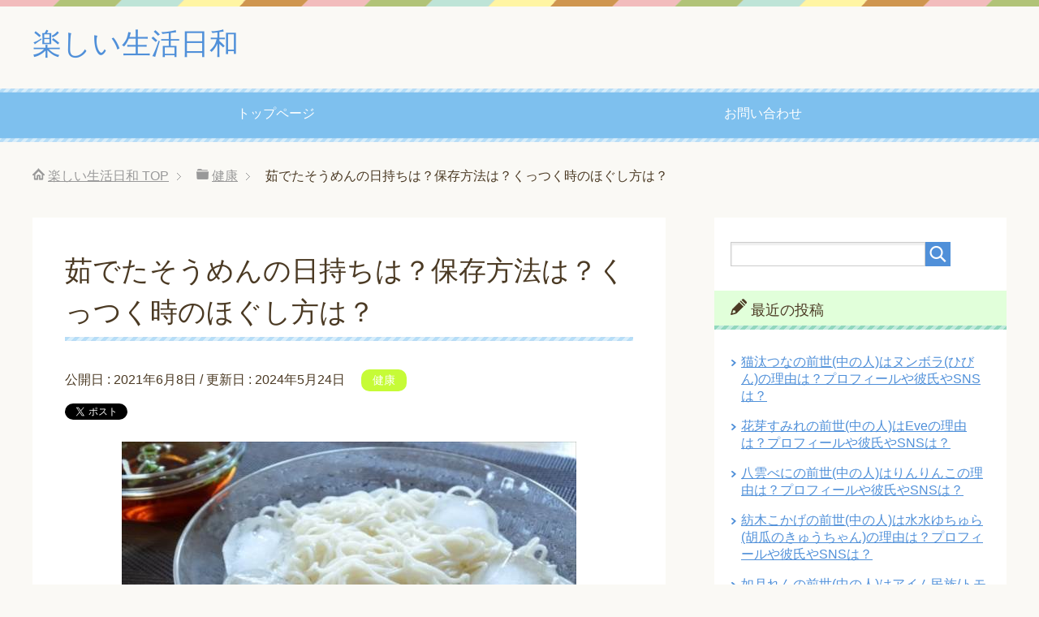

--- FILE ---
content_type: text/html; charset=UTF-8
request_url: https://enjoy-day.jp/yudetasoumen-himochi-5385
body_size: 13004
content:
<!DOCTYPE html>
<html lang="ja"
      class="col2">
<head prefix="og: http://ogp.me/ns# fb: http://ogp.me/ns/fb#">

    <title>茹でたそうめんの日持ちは？保存方法は？くっつく時のほぐし方は？ | 楽しい生活日和</title>
    <meta charset="UTF-8">
    <meta http-equiv="X-UA-Compatible" content="IE=edge">
	        <meta name="viewport" content="width=device-width, initial-scale=1.0">
			            <meta name="keywords" content="健康">
				            <meta name="description" content="茹でたそうめんの日持ちはどれくらいなの？ 茹でたそうめんの保存方法はどうするの？ 茹でたそうめんがくっつく時のほぐし方はどうする？ そうめんは、簡単に作れて美味しいのでついつい多めに茹でて作ることが多いですよね。 しかし …">
		<link rel="canonical" href="https://enjoy-day.jp/yudetasoumen-himochi-5385" />
<link rel='dns-prefetch' href='//s.w.org' />
<link rel="alternate" type="application/rss+xml" title="楽しい生活日和 &raquo; フィード" href="https://enjoy-day.jp/feed" />
<link rel="alternate" type="application/rss+xml" title="楽しい生活日和 &raquo; コメントフィード" href="https://enjoy-day.jp/comments/feed" />
<link rel="alternate" type="application/rss+xml" title="楽しい生活日和 &raquo; 茹でたそうめんの日持ちは？保存方法は？くっつく時のほぐし方は？ のコメントのフィード" href="https://enjoy-day.jp/yudetasoumen-himochi-5385/feed" />
		<script type="text/javascript">
			window._wpemojiSettings = {"baseUrl":"https:\/\/s.w.org\/images\/core\/emoji\/11\/72x72\/","ext":".png","svgUrl":"https:\/\/s.w.org\/images\/core\/emoji\/11\/svg\/","svgExt":".svg","source":{"concatemoji":"https:\/\/enjoy-day.jp\/wp-includes\/js\/wp-emoji-release.min.js?ver=4.9.26"}};
			!function(e,a,t){var n,r,o,i=a.createElement("canvas"),p=i.getContext&&i.getContext("2d");function s(e,t){var a=String.fromCharCode;p.clearRect(0,0,i.width,i.height),p.fillText(a.apply(this,e),0,0);e=i.toDataURL();return p.clearRect(0,0,i.width,i.height),p.fillText(a.apply(this,t),0,0),e===i.toDataURL()}function c(e){var t=a.createElement("script");t.src=e,t.defer=t.type="text/javascript",a.getElementsByTagName("head")[0].appendChild(t)}for(o=Array("flag","emoji"),t.supports={everything:!0,everythingExceptFlag:!0},r=0;r<o.length;r++)t.supports[o[r]]=function(e){if(!p||!p.fillText)return!1;switch(p.textBaseline="top",p.font="600 32px Arial",e){case"flag":return s([55356,56826,55356,56819],[55356,56826,8203,55356,56819])?!1:!s([55356,57332,56128,56423,56128,56418,56128,56421,56128,56430,56128,56423,56128,56447],[55356,57332,8203,56128,56423,8203,56128,56418,8203,56128,56421,8203,56128,56430,8203,56128,56423,8203,56128,56447]);case"emoji":return!s([55358,56760,9792,65039],[55358,56760,8203,9792,65039])}return!1}(o[r]),t.supports.everything=t.supports.everything&&t.supports[o[r]],"flag"!==o[r]&&(t.supports.everythingExceptFlag=t.supports.everythingExceptFlag&&t.supports[o[r]]);t.supports.everythingExceptFlag=t.supports.everythingExceptFlag&&!t.supports.flag,t.DOMReady=!1,t.readyCallback=function(){t.DOMReady=!0},t.supports.everything||(n=function(){t.readyCallback()},a.addEventListener?(a.addEventListener("DOMContentLoaded",n,!1),e.addEventListener("load",n,!1)):(e.attachEvent("onload",n),a.attachEvent("onreadystatechange",function(){"complete"===a.readyState&&t.readyCallback()})),(n=t.source||{}).concatemoji?c(n.concatemoji):n.wpemoji&&n.twemoji&&(c(n.twemoji),c(n.wpemoji)))}(window,document,window._wpemojiSettings);
		</script>
		<style type="text/css">
img.wp-smiley,
img.emoji {
	display: inline !important;
	border: none !important;
	box-shadow: none !important;
	height: 1em !important;
	width: 1em !important;
	margin: 0 .07em !important;
	vertical-align: -0.1em !important;
	background: none !important;
	padding: 0 !important;
}
</style>
<link rel='stylesheet' id='contact-form-7-css'  href='https://enjoy-day.jp/wp-content/plugins/contact-form-7/includes/css/styles.css?ver=5.0.1' type='text/css' media='all' />
<link rel='stylesheet' id='toc-screen-css'  href='https://enjoy-day.jp/wp-content/plugins/table-of-contents-plus/screen.min.css?ver=1509' type='text/css' media='all' />
<link rel='stylesheet' id='wordpress-popular-posts-css-css'  href='https://enjoy-day.jp/wp-content/plugins/wordpress-popular-posts/public/css/wpp.css?ver=4.0.13' type='text/css' media='all' />
<link rel='stylesheet' id='keni_base-css'  href='https://enjoy-day.jp/wp-content/themes/keni71_wp_pretty_blue_201803151013/base.css?ver=4.9.26' type='text/css' media='all' />
<link rel='stylesheet' id='keni_rwd-css'  href='https://enjoy-day.jp/wp-content/themes/keni71_wp_pretty_blue_201803151013/rwd.css?ver=4.9.26' type='text/css' media='all' />
<script type='text/javascript' src='https://enjoy-day.jp/wp-includes/js/jquery/jquery.js?ver=1.12.4'></script>
<script type='text/javascript' src='https://enjoy-day.jp/wp-includes/js/jquery/jquery-migrate.min.js?ver=1.4.1'></script>
<script type='text/javascript'>
/* <![CDATA[ */
var wpp_params = {"sampling_active":"","sampling_rate":"100","ajax_url":"https:\/\/enjoy-day.jp\/wp-admin\/admin-ajax.php","action":"update_views_ajax","ID":"5385","token":"8f557b6a77"};
/* ]]> */
</script>
<script type='text/javascript' src='https://enjoy-day.jp/wp-content/plugins/wordpress-popular-posts/public/js/wpp.js?ver=4.0.13'></script>
<link rel='https://api.w.org/' href='https://enjoy-day.jp/wp-json/' />
<link rel="EditURI" type="application/rsd+xml" title="RSD" href="https://enjoy-day.jp/xmlrpc.php?rsd" />
<link rel="wlwmanifest" type="application/wlwmanifest+xml" href="https://enjoy-day.jp/wp-includes/wlwmanifest.xml" /> 
<meta name="generator" content="WordPress 4.9.26" />
<link rel='shortlink' href='https://enjoy-day.jp/?p=5385' />
<link rel="alternate" type="application/json+oembed" href="https://enjoy-day.jp/wp-json/oembed/1.0/embed?url=https%3A%2F%2Fenjoy-day.jp%2Fyudetasoumen-himochi-5385" />
<link rel="alternate" type="text/xml+oembed" href="https://enjoy-day.jp/wp-json/oembed/1.0/embed?url=https%3A%2F%2Fenjoy-day.jp%2Fyudetasoumen-himochi-5385&#038;format=xml" />
<script type="text/javascript">
	window._wp_rp_static_base_url = 'https://wprp.zemanta.com/static/';
	window._wp_rp_wp_ajax_url = "https://enjoy-day.jp/wp-admin/admin-ajax.php";
	window._wp_rp_plugin_version = '3.6.4';
	window._wp_rp_post_id = '5385';
	window._wp_rp_num_rel_posts = '10';
	window._wp_rp_thumbnails = true;
	window._wp_rp_post_title = '%E8%8C%B9%E3%81%A7%E3%81%9F%E3%81%9D%E3%81%86%E3%82%81%E3%82%93%E3%81%AE%E6%97%A5%E6%8C%81%E3%81%A1%E3%81%AF%EF%BC%9F%E4%BF%9D%E5%AD%98%E6%96%B9%E6%B3%95%E3%81%AF%EF%BC%9F%E3%81%8F%E3%81%A3%E3%81%A4%E3%81%8F%E6%99%82%E3%81%AE%E3%81%BB%E3%81%90%E3%81%97%E6%96%B9%E3%81%AF%EF%BC%9F';
	window._wp_rp_post_tags = ['%E5%81%A5%E5%BA%B7', 'alt'];
	window._wp_rp_promoted_content = true;
</script>
<link rel="stylesheet" href="https://enjoy-day.jp/wp-content/plugins/wordpress-23-related-posts-plugin/static/themes/vertical-m.css?version=3.6.4" />
		<style type="text/css">.recentcomments a{display:inline !important;padding:0 !important;margin:0 !important;}</style>
		<style type="text/css">.broken_link, a.broken_link {
	text-decoration: line-through;
}</style>
<!-- Jetpack Open Graph Tags -->
<meta property="og:type" content="article" />
<meta property="og:title" content="茹でたそうめんの日持ちは？保存方法は？くっつく時のほぐし方は？" />
<meta property="og:url" content="https://enjoy-day.jp/yudetasoumen-himochi-5385" />
<meta property="og:description" content="茹でたそうめんの日持ちはどれくらいなの？ 茹でたそうめんの保存方法はどうするの？ 茹でたそうめんがくっつく時の&hellip;" />
<meta property="article:published_time" content="2021-06-08T03:49:57+00:00" />
<meta property="article:modified_time" content="2024-05-24T04:20:22+00:00" />
<meta property="og:site_name" content="楽しい生活日和" />
<meta property="og:image" content="https://enjoy-day.jp/wp-content/uploads/2021/06/yudetasoumenhimochi8-1.jpg" />
<meta property="og:image:width" content="560" />
<meta property="og:image:height" content="360" />
<meta property="og:locale" content="ja_JP" />
<meta name="twitter:text:title" content="茹でたそうめんの日持ちは？保存方法は？くっつく時のほぐし方は？" />
<meta name="twitter:image" content="https://enjoy-day.jp/wp-content/uploads/2021/06/yudetasoumenhimochi8-1.jpg?w=640" />
<meta name="twitter:card" content="summary_large_image" />
        <link rel="shortcut icon" type="image/x-icon" href="https://enjoy-day.jp/wp-content/themes/keni71_wp_pretty_blue_201803151013/favicon.ico">
        <link rel="apple-touch-icon" href="https://enjoy-day.jp/wp-content/themes/keni71_wp_pretty_blue_201803151013/images/apple-touch-icon.png">
        <link rel="apple-touch-icon-precomposed"
              href="https://enjoy-day.jp/wp-content/themes/keni71_wp_pretty_blue_201803151013/images/apple-touch-icon.png">
        <link rel="icon" href="https://enjoy-day.jp/wp-content/themes/keni71_wp_pretty_blue_201803151013/images/apple-touch-icon.png">
	    <!--[if lt IE 9]>
    <script src="https://enjoy-day.jp/wp-content/themes/keni71_wp_pretty_blue_201803151013/js/html5.js"></script><![endif]-->
	<!-- Google tag (gtag.js) -->
<script async src="https://www.googletagmanager.com/gtag/js?id=G-S1JMZE9QCQ"></script>
<script>
  window.dataLayer = window.dataLayer || [];
  function gtag(){dataLayer.push(arguments);}
  gtag('js', new Date());

  gtag('config', 'G-S1JMZE9QCQ');
</script>

<script type="text/javascript" language="javascript">
    var vc_pid = "889448303";
</script><script type="text/javascript" src="//aml.valuecommerce.com/vcdal.js" async></script>


<script async src="https://pagead2.googlesyndication.com/pagead/js/adsbygoogle.js?client=ca-pub-9423954082187436"
     crossorigin="anonymous"></script>

</head>
    <body class="post-template-default single single-post postid-5385 single-format-standard">
	
    <div class="container">
        <header id="top" class="site-header ">
            <div class="site-header-in">
                <div class="site-header-conts">
					                        <p class="site-title"><a
                                    href="https://enjoy-day.jp">楽しい生活日和</a>
                        </p>
					                </div>
            </div>
			                <!--▼グローバルナビ-->
                <nav class="global-nav">
                    <div class="global-nav-in">
                        <div class="global-nav-panel"><span class="btn-global-nav icon-gn-menu">メニュー</span></div>
                        <ul id="menu">
							<li class="menu-item menu-item-type-custom menu-item-object-custom menu-item-home menu-item-15"><a href="https://enjoy-day.jp/">トップページ</a></li>
<li class="menu-item menu-item-type-post_type menu-item-object-page menu-item-16"><a href="https://enjoy-day.jp/otoiawase">お問い合わせ</a></li>
                        </ul>
                    </div>
                </nav>
                <!--▲グローバルナビ-->
			        </header>
		        <!--▲サイトヘッダー-->

<div class="main-body">
<div class="main-body-in">

		<nav class="breadcrumbs">
			<ol class="breadcrumbs-in" itemscope itemtype="http://schema.org/BreadcrumbList">
				<li class="bcl-first" itemprop="itemListElement" itemscope itemtype="http://schema.org/ListItem">
	<a itemprop="item" href="https://enjoy-day.jp"><span itemprop="name">楽しい生活日和</span> TOP</a>
	<meta itemprop="position" content="1" />
</li>
<li itemprop="itemListElement" itemscope itemtype="http://schema.org/ListItem">
	<a itemprop="item" href="https://enjoy-day.jp/category/kenkou"><span itemprop="name">健康</span></a>
	<meta itemprop="position" content="2" />
</li>
<li class="bcl-last">茹でたそうめんの日持ちは？保存方法は？くっつく時のほぐし方は？</li>
			</ol>
		</nav>
	
	<!--▼メインコンテンツ-->
	<main>
	<div class="main-conts">

		<!--記事-->
		<article id="post-5385" class="section-wrap post-5385 post type-post status-publish format-standard has-post-thumbnail category-kenkou">
			<div class="section-in">

			<header class="article-header">
				<h1 class="section-title" itemprop="headline">茹でたそうめんの日持ちは？保存方法は？くっつく時のほぐし方は？</h1>
				<p class="post-date">公開日 : <time datetime="2021-06-08" itemprop="datePublished" content="2021-06-08" >2021年6月8日</time> / 更新日 : <time datetime="2024-05-24" itemprop="dateModified" content="2024-05-24">2024年5月24日</time></p>
								<div class="post-cat">
<span class="cat cat005" style="background-color: #c6fb37;"><a href="https://enjoy-day.jp/category/kenkou" style="color: #FFF;">健康</a></span>

</div>
				<aside class="sns-list">
<ul>
<li class="sb-tweet">
<a href="https://twitter.com/share" class="twitter-share-button" data-lang="ja">ツイート</a>
</li>
<li class="sb-hatebu">
<a href="http://b.hatena.ne.jp/entry/" class="hatena-bookmark-button" data-hatena-bookmark-layout="simple-balloon" title="Add this entry to Hatena Bookmark."><img src="https://b.st-hatena.com/images/entry-button/button-only@2x.png" alt="Add this entry to Hatena Bookmark." width="20" height="20" style="border: none;" /></a>
</li>
<li class="sb-fb-like">
<div class="fb-like" data-width="110" data-layout="button_count" data-action="like" data-show-faces="false" data-share="false"></div>
</li>
<li class="sb-gplus">
<div class="g-plusone" data-size="medium"></div></li>
</ul>
</aside>
			</header>

			<div class="article-body">
			<p><img class="aligncenter size-full wp-image-5386" src="https://enjoy-day.jp/wp-content/uploads/2021/06/yudetasoumenhimochi8-1.jpg" alt="" width="560" height="360" srcset="https://enjoy-day.jp/wp-content/uploads/2021/06/yudetasoumenhimochi8-1.jpg 560w, https://enjoy-day.jp/wp-content/uploads/2021/06/yudetasoumenhimochi8-1-300x193.jpg 300w, https://enjoy-day.jp/wp-content/uploads/2021/06/yudetasoumenhimochi8-1-500x321.jpg 500w" sizes="(max-width: 560px) 100vw, 560px" /></p>
<p>茹でたそうめんの日持ちはどれくらいなの？</p>
<p>茹でたそうめんの保存方法はどうするの？</p>
<p>茹でたそうめんがくっつく時のほぐし方はどうする？</p>
<p>そうめんは、簡単に作れて美味しいのでついつい多めに茹でて作ることが多いですよね。</p>
<p>しかし、食べきれずに残ってしまうことがあります。</p>
<p>そこで、茹でたそうめんの日持ちは？保存方法は？くっつく時のほぐし方は？について書いていきます。</p>
<p>夏の暑い季節などは、特にそうめんを食べることが多いですからね。</p>

<!-- WP QUADS Content Ad Plugin v. 1.7.6 -->
<div class="quads-location quads-ad1" id="quads-ad1" style="float:none;margin:0px 0 0px 0;text-align:center;">
<p style=”text-align: center;”><span style=”color: #999999; font-size: 12pt;”>スポンサーリンク</span></p>
<script async src="//pagead2.googlesyndication.com/pagead/js/adsbygoogle.js"></script>
<!-- enjoytop -->
<ins class="adsbygoogle"
     style="display:inline-block;width:300px;height:250px"
     data-ad-client="ca-pub-9423954082187436"
     data-ad-slot="2958963469"></ins>
<script>
(adsbygoogle = window.adsbygoogle || []).push({});
</script>
</div>

<p><span id="more-5385"></span></p>
<div id="toc_container" class="toc_white no_bullets"><p class="toc_title">目次</p><ul class="toc_list"><li><a href="#i"><span class="toc_number toc_depth_1">1</span> 茹でたそうめんの日持ちは？</a></li><li><a href="#i-2"><span class="toc_number toc_depth_1">2</span> 茹でたそうめんの保存方法は？</a><ul><li><a href="#i-3"><span class="toc_number toc_depth_2">2.1</span> 冷蔵保存のやり方</a></li><li><a href="#i-4"><span class="toc_number toc_depth_2">2.2</span> 冷凍保存のやり方</a></li></ul></li><li><a href="#i-5"><span class="toc_number toc_depth_1">3</span> 茹でたそうめんがくっつく時のほぐし方は？</a></li><li><a href="#i-6"><span class="toc_number toc_depth_1">4</span> まとめ</a><ul><li><a href="#i-7"><span class="toc_number toc_depth_2">4.1</span> 関連記事です</a></li></ul></li></ul></div>
<h2><span id="i">茹でたそうめんの日持ちは？</span></h2>
<p>茹でたそうめんの日持ちは何日くらいなの？</p>
<p>そうめんを多く茹でてしまった時は、何日くらいもつのか日持ちが心配になりますよね。</p>
<p>そうめん自体は、乾麺なので茹でてない場合は2～3年など賞味期限が長いです。</p>
<p>しかし、茹でたそうめんっていうのは、一気に賞味期限が短くなってしまい日持ちも短いので注意しなくてはいけません</p>
<p>そこで、茹でたそうめんの日持ちは保存状態によって違ってきます。</p>
<p>茹でたそうめんを<span style="color: #ff0000;"><strong>常温保存する場合の日持ちは、1～2時間</strong></span>ほどです。</p>
<p>茹でたそうめんを冷蔵庫で<span style="color: #ff0000;"><strong>冷蔵保存する場合の日持ちは、</strong><strong>2～3日</strong></span></p>
<p>茹でたそうめんを冷凍庫で<span style="color: #ff0000;"><strong>冷凍保存する場合の日持ちは、約3週間</strong></span>ほどです。</p>
<p>茹でたそうめんが残ってしまい次の日などすぐに食べる場合は、冷凍庫に入れて冷蔵保存しておくのがいいですし</p>
<p>茹でたそうめんをしばらく保存しておきたい場合は、冷凍庫に入れて冷凍保存しておくのがいいです。</p>
<p>意外かもしれませんが、茹でたそうめんも冷凍保存しておくことができます。</p>
<p>ただし、茹でたそうめんをそのまま常温保存しておくとすぐに傷んでしまうので、茹でたそうめんの常温保存はしないでください。</p>
<p>これが、茹でたそうめんの日持ちは？です。</p>
<h2><span id="i-2">茹でたそうめんの保存方法は？</span></h2>
<p>茹でたそうめんの保存方法はどうするのかな？</p>
<p>茹でたそうめんの日持ちについては、わかってもらえたと思います。</p>
<p>茹でたそうめんを保存するときに、できるだけ美味しい状態で保存しておく保存方法があります。</p>
<p>そこで、茹でたそうめんの保存方法で</p>
<p><strong>・冷蔵保存のやり方</strong><br />
<strong>・冷凍保存のやり方</strong></p>
<p>について詳しく書いていきます。</p>

<!-- WP QUADS Content Ad Plugin v. 1.7.6 -->
<div class="quads-location quads-ad2" id="quads-ad2" style="float:none;margin:0px 0 0px 0;text-align:center;">
<p style=”text-align: center;”><span style=”color: #999999; font-size: 12pt;”>スポンサーリンク</span></p>
<script async src="//pagead2.googlesyndication.com/pagead/js/adsbygoogle.js"></script>
<!-- enjoykijinaka -->
<ins class="adsbygoogle"
     style="display:inline-block;width:300px;height:250px"
     data-ad-client="ca-pub-9423954082187436"
     data-ad-slot="2314173620"></ins>
<script>
(adsbygoogle = window.adsbygoogle || []).push({});
</script>
</div>

<h3><span id="i-3">冷蔵保存のやり方</span></h3>
<p>茹でたそうめんの保存方法は？で、冷蔵保存のやり方っていうのは</p>
<p><span style="color: #ff0000;"><strong>茹でたそうめんをしっかりと水切りする</strong></span><br />
<strong>⇓</strong><br />
<span style="color: #ff0000;"><strong>1食分ずつ分けてサランラップに包む</strong></span><br />
<strong>⇓</strong><br />
<span style="color: #ff0000;"><strong>容器に入れて密封する</strong></span><br />
<strong>⇓</strong><br />
<span style="color: #ff0000;"><strong>冷蔵庫に入れて保存する</strong></span></p>
<p>です。</p>
<p>茹でたそうめんを冷蔵保存する場合は、まずはそうめんをザルなどに入れてしっかりと水切りをして水分を取り除いてください。</p>
<p>それから、少し面倒ですが1食分ずつ分けてサランラップに包んでください。</p>
<p>サランラップで包んだ後に、何か容器に入れてしっかりと密封してから冷蔵庫に入れます。</p>
<p>これが、茹でたそうめんの保存方法は？で冷蔵保存のやり方です。</p>
<h3><span id="i-4">冷凍保存のやり方</span></h3>
<p>茹でたそうめんの保存方法は？で、冷凍保存するやり方っていうのは</p>
<p><span style="color: #ff0000;"><strong>茹でたそうめんをしっかりと冷ます</strong></span><br />
<strong>⇓</strong><br />
<span style="color: #ff0000;"><strong>水切りをして水分を減らす</strong></span><br />
<strong>⇓</strong><br />
<span style="color: #ff0000;"><strong>1食分ずつ分けて冷凍用容器に入れる</strong></span><br />
<strong>⇓</strong><br />
<span style="color: #ff0000;"><strong>冷凍庫に入れる</strong></span><br />
<strong>⇓</strong><br />
<span style="color: #ff0000;"><strong>茹でたそうめんが凍ってきたら一旦出して容器の空気を完全に抜く</strong></span><br />
<strong>⇓</strong><br />
<span style="color: #ff0000;"><strong>冷凍庫に入れ直す</strong></span></p>
<p>です。</p>
<p>茹でたそうめんを冷凍保存する場合は、まずは茹でたそうめんをしっかりと冷やして冷ましてください。</p>
<p>それから、冷蔵保存と同じようにしっかりと水切りして水分を減らしてから1食分ずつ分けて</p>
<p>ジップロックなど冷凍保存用の容器に入れて冷凍庫にいれます。</p>
<p>そして、茹でたそうめんが凍ってきたら一旦冷凍庫から取り出して容器の空気を完全に抜いて密封状態にしてから、また冷凍庫に入れ直してください。</p>
<p>こうすることで、そうめんの麺同士がくっついて固まってしまうのを少し防いで冷凍保存することができます。</p>
<p>これが、茹でたそうめんの保存方法は？で冷凍保存のやり方です。</p>
<p>これらが、茹でたそうめんの保存方法は？です。</p>
<h2><span id="i-5">茹でたそうめんがくっつく時のほぐし方は？</span></h2>
<p>茹でたそうめんがくっつく時のほぐし方はどうすればいいのかな？</p>
<p>茹でたそうめんを保存すると麺同士がくっついて固まった状態になってしまうことがよくあります。</p>
<p>そんな、茹でたそうめんがくっつく時のほぐし方は、どすればいいのか悩みますよね。</p>
<p>そこで、茹でたそうめんがくっつく時のほぐし方は、<span style="color: #ff0000;"><strong>流水で固まりをほぐして</strong></span>いきます。</p>
<p>茹でたそうめんがくっついて固まってしまう原因は、麺に含まれているでんぷんが表面に出てきてしまうからです。</p>
<p>それを無理やり箸などで取ろうとすると、そうめんが切れてしまったり折れてしまったりしてボロボロになってしまいます。</p>
<p>なので、そうめんがくっつく時のほぐし方は、一度ザルなどに茹でたそうめんを入れて</p>
<p>水道水をくっついて固まったそうめんにかけることで、でんぷんが流されて簡単にくっついているそうめんがほぐれていきます。</p>
<p>これが、茹でたそうめんがくっつく時のほぐし方は？です。</p>
<h2><span id="i-6">まとめ</span></h2>
<p>茹でたそうめんの日持ちは？保存方法は？くっつく時のほぐし方は？について書いていきました。</p>
<p>茹でたそうめんの日持ちは</p>
<p>冷蔵保存する場合は、2～3日</p>
<p>冷凍保存する場合は、約3週間</p>
<p>ほどです。</p>
<p>茹でたそうめんを冷蔵保存する時も冷凍保存する時もまずは、しっかりと水切りをして水分を減らしてから</p>
<p>それぞれの保存方法で保存してください。</p>
<p>そして、茹でたそうめんがくっつく時のほぐし方は、水道水などをかけて流水してほぐしてください。</p>
<p>そうめんの一人前の分量や上手い茹で方などについては、コチラの記事に書いてあります。</p>
<p><strong>⇒<a href="https://enjoy-day.jp/soumen-ichininmae-5389">そうめんの一人前の分量と作り方！</a></strong></p>
<p>めんつゆが腐っているか見分け方や賞味期限などについては、コチラの記事に書いてあります。</p>
<p><strong>⇒<a href="https://enjoy-day.jp/mentuyu-kusaru-5966">めんつゆが腐っているか見分け方と賞味期限！</a></strong></p>

<!-- WP QUADS Content Ad Plugin v. 1.7.6 -->
<div class="quads-location quads-ad3" id="quads-ad3" style="float:none;margin:0px 0 0px 0;text-align:center;">
<p style=”text-align: center;”><span style=”color: #999999; font-size: 12pt;”>スポンサーリンク</span></p>
<script async src="//pagead2.googlesyndication.com/pagead/js/adsbygoogle.js"></script>
<!-- enjoykijisita -->
<ins class="adsbygoogle"
     style="display:inline-block;width:300px;height:250px"
     data-ad-client="ca-pub-9423954082187436"
     data-ad-slot="9710992501"></ins>
<script>
(adsbygoogle = window.adsbygoogle || []).push({});
</script>
</div>


<div class="wp_rp_wrap  wp_rp_vertical_m" id="wp_rp_first"><div class="wp_rp_content"><h3 class="related_post_title"><span id="i-7">関連記事です</span></h3><ul class="related_post wp_rp"><li data-position="0" data-poid="in-7823" data-post-type="none" ><a href="https://enjoy-day.jp/fujiya-pekochan-valentine-7823" class="wp_rp_thumbnail"><img src="https://enjoy-day.jp/wp-content/uploads/2025/01/fujiyapekochanvalentinegoods17-1-150x150.jpg" alt="不二家のペコちゃんバレンタイングッズ2025の種類は？販売場所は？" width="150" height="150" /></a><a href="https://enjoy-day.jp/fujiya-pekochan-valentine-7823" class="wp_rp_title">不二家のペコちゃんバレンタイングッズ2025の種類は？販売場所は？</a></li><li data-position="1" data-poid="in-7794" data-post-type="none" ><a href="https://enjoy-day.jp/isetanshinjuku-valentaine-hanbai-7794" class="wp_rp_thumbnail"><img src="https://enjoy-day.jp/wp-content/uploads/2025/01/isetanshinjukuvalentine14-1-150x150.jpg" alt="伊勢丹新宿のバレンタイン2025の販売期間は？混雑状況やオンラインは？" width="150" height="150" /></a><a href="https://enjoy-day.jp/isetanshinjuku-valentaine-hanbai-7794" class="wp_rp_title">伊勢丹新宿のバレンタイン2025の販売期間は？混雑状況やオンラインは？</a></li><li data-position="2" data-poid="in-7801" data-post-type="none" ><a href="https://enjoy-day.jp/sutaba-valentinegoods-7801" class="wp_rp_thumbnail"><img src="https://enjoy-day.jp/wp-content/uploads/2025/01/sutabavalentine15-1-150x150.jpg" alt="スタバのバレンタイングッズ2025の種類や限定メニューは？販売場所は？" width="150" height="150" /></a><a href="https://enjoy-day.jp/sutaba-valentinegoods-7801" class="wp_rp_title">スタバのバレンタイングッズ2025の種類や限定メニューは？販売場所は？</a></li><li data-position="3" data-poid="in-7766" data-post-type="none" ><a href="https://enjoy-day.jp/tullys-valentine-shurui-7766" class="wp_rp_thumbnail"><img src="https://enjoy-day.jp/wp-content/uploads/2025/01/tullysvalentineguzzu12-1-150x150.jpg" alt="タリーズのバレンタイングッズ2025の種類や限定商品は？販売場所は？" width="150" height="150" /></a><a href="https://enjoy-day.jp/tullys-valentine-shurui-7766" class="wp_rp_title">タリーズのバレンタイングッズ2025の種類や限定商品は？販売場所は？</a></li><li data-position="4" data-poid="in-7770" data-post-type="none" ><a href="https://enjoy-day.jp/takashimaya-valentine-shurui-7770" class="wp_rp_thumbnail"><img src="https://enjoy-day.jp/wp-content/uploads/2025/01/takasimayavalentine15-1-150x150.jpg" alt="高島屋のバレンタイン2025の人気の種類は？販売期間や混雑状況は？" width="150" height="150" /></a><a href="https://enjoy-day.jp/takashimaya-valentine-shurui-7770" class="wp_rp_title">高島屋のバレンタイン2025の人気の種類は？販売期間や混雑状況は？</a></li><li data-position="5" data-poid="in-8978" data-post-type="none" ><a href="https://enjoy-day.jp/shukurimu-kusaru-8978" class="wp_rp_thumbnail"><img src="https://enjoy-day.jp/wp-content/uploads/2025/08/shukurimukusaru2-1-150x150.jpg" alt="シュークリームは腐るとどうなる？日持ちや保存方法は？" width="150" height="150" /></a><a href="https://enjoy-day.jp/shukurimu-kusaru-8978" class="wp_rp_title">シュークリームは腐るとどうなる？日持ちや保存方法は？</a></li><li data-position="6" data-poid="in-7727" data-post-type="none" ><a href="https://enjoy-day.jp/ministop-ehoumaki-yoyaku-7727" class="wp_rp_thumbnail"><img src="https://enjoy-day.jp/wp-content/uploads/2024/12/ministopehoumaki31-1-150x150.jpg" alt="ミニストップの恵方巻2025予約はいつまで？種類や値段は？当日販売は？" width="150" height="150" /></a><a href="https://enjoy-day.jp/ministop-ehoumaki-yoyaku-7727" class="wp_rp_title">ミニストップの恵方巻2025予約はいつまで？種類や値段は？当日販売は？</a></li><li data-position="7" data-poid="in-7750" data-post-type="none" ><a href="https://enjoy-day.jp/hamasusi-ehoumaki-yoyaku-7750" class="wp_rp_thumbnail"><img src="https://enjoy-day.jp/wp-content/uploads/2025/01/hamasusiehoumaki8-1-150x150.jpg" alt="はま寿司の恵方巻2025予約はいつまで？種類や値段は？当日販売は？" width="150" height="150" /></a><a href="https://enjoy-day.jp/hamasusi-ehoumaki-yoyaku-7750" class="wp_rp_title">はま寿司の恵方巻2025予約はいつまで？種類や値段は？当日販売は？</a></li><li data-position="8" data-poid="in-7754" data-post-type="none" ><a href="https://enjoy-day.jp/banillabeans-valentine-shurui-7754" class="wp_rp_thumbnail"><img src="https://enjoy-day.jp/wp-content/uploads/2025/01/banirabinzevalentine10-1-150x150.jpg" alt="バニラビーンズのバレンタイン2025の種類や値段は？販売場所は？" width="150" height="150" /></a><a href="https://enjoy-day.jp/banillabeans-valentine-shurui-7754" class="wp_rp_title">バニラビーンズのバレンタイン2025の種類や値段は？販売場所は？</a></li><li data-position="9" data-poid="in-7744" data-post-type="none" ><a href="https://enjoy-day.jp/onceuponatime-valentine-7744" class="wp_rp_thumbnail"><img src="https://enjoy-day.jp/wp-content/uploads/2025/01/onceuponatimevalentine6-1-150x150.jpg" alt="ワンス・アポン・ア・タイムのバレンタイン2025の販売場所や種類は？" width="150" height="150" /></a><a href="https://enjoy-day.jp/onceuponatime-valentine-7744" class="wp_rp_title">ワンス・アポン・ア・タイムのバレンタイン2025の販売場所や種類は？</a></li></ul></div></div>

			</div><!--article-body-->

			<aside class="sns-list">
<ul>
<li class="sb-tweet">
<a href="https://twitter.com/share" class="twitter-share-button" data-lang="ja">ツイート</a>
</li>
<li class="sb-hatebu">
<a href="http://b.hatena.ne.jp/entry/" class="hatena-bookmark-button" data-hatena-bookmark-layout="simple-balloon" title="Add this entry to Hatena Bookmark."><img src="https://b.st-hatena.com/images/entry-button/button-only@2x.png" alt="Add this entry to Hatena Bookmark." width="20" height="20" style="border: none;" /></a>
</li>
<li class="sb-fb-like">
<div class="fb-like" data-width="110" data-layout="button_count" data-action="like" data-show-faces="false" data-share="false"></div>
</li>
<li class="sb-gplus">
<div class="g-plusone" data-size="medium"></div></li>
</ul>
</aside>
			
						<div class="page-nav-bf cont-nav">
<p class="page-nav-next">「<a href="https://enjoy-day.jp/soumen-ichininmae-5389" rel="next">そうめんの一人前の分量は何束？美味しい作り方と食べ方の裏技！</a>」</p>
<p class="page-nav-prev">「<a href="https://enjoy-day.jp/inarizusi-himochi-hozon-5380" rel="prev">いなり寿司の日持ちはどれくらい？おすすめの保存方法は？</a>」</p>
			</div>
			
			<section id="comments" class="comments-area">
			
<!-- You can start editing here. -->


			<!-- If comments are open, but there are no comments. -->

	 	<div id="respond" class="comment-respond">
		<h3 id="reply-title" class="comment-reply-title">コメントを残す <small><a rel="nofollow" id="cancel-comment-reply-link" href="/yudetasoumen-himochi-5385#respond" style="display:none;">コメントをキャンセル</a></small></h3>			<form action="https://enjoy-day.jp/wp-comments-post.php" method="post" id="commentform" class="comment-form" novalidate>
				<div class="comment-form-author"><p><label for="author"><small>名前 <span class="required"> (必須) </span></small></label></p><p><input id="author" class="w50" name="author" type="text" value="" size="30" aria-required='true' /></p></div>
<div class="comment-form-email comment-form-mail"><p><label for="email"><small>メールアドレス（公開されません） <span class="required"> (必須) </span></small></label></p> <p><input id="email" class="w50" name="email" type="email" value="" size="30" aria-required='true' /></p></div>
<div class="comment-form-url"><p><label for="url"><small>ウェブサイト</small></label></p><p><input id="url" class="w50" name="url" type="url" value="" size="30" /></p></div>
<p class="comment-form-comment m0-b"><label for="comment"><small>コメント</small></label></p><p><textarea id="comment" name="comment" class="w90" cols="45" rows="8" maxlength="65525" aria-required="true" required="required"></textarea></p><p class="form-submit"><p class="al-c"><button name="submit" type="submit" id="submit" class="submit btn btn-form01" value="コメントを送信"><span>コメント送信</span></button></p> <input type='hidden' name='comment_post_ID' value='5385' id='comment_post_ID' />
<input type='hidden' name='comment_parent' id='comment_parent' value='0' />
</p><p style="display: none;"><input type="hidden" id="akismet_comment_nonce" name="akismet_comment_nonce" value="03ee410fe4" /></p><p style="display: none;"><input type="hidden" id="ak_js" name="ak_js" value="28"/></p>			</form>
			</div><!-- #respond -->
				</section>

			</div><!--section-in-->
		</article><!--記事-->


	</div><!--main-conts-->
	</main>
	<!--▲メインコンテンツ-->

	    <!--▼サブコンテンツ-->
    <aside class="sub-conts sidebar">
		<section id="search-2" class="section-wrap widget-conts widget_search"><div class="section-in"><form method="get" id="searchform" action="https://enjoy-day.jp/">
	<div class="search-box">
		<input class="search" type="text" value="" name="s" id="s"><button id="searchsubmit" class="btn-search"><img alt="検索" width="32" height="20" src="https://enjoy-day.jp/wp-content/themes/keni71_wp_pretty_blue_201803151013/images/icon/icon-btn-search.png"></button>
	</div>
</form></div></section>		<section id="recent-posts-2" class="section-wrap widget-conts widget_recent_entries"><div class="section-in">		<h3 class="section-title">最近の投稿</h3>		<ul>
											<li>
					<a href="https://enjoy-day.jp/nekotatsuna-zense-profile-9759">猫汰つなの前世(中の人)はヌンボラ(ひびん)の理由は？プロフィールや彼氏やSNSは？</a>
									</li>
											<li>
					<a href="https://enjoy-day.jp/kagasumire-zense-profile-9756">花芽すみれの前世(中の人)はEveの理由は？プロフィールや彼氏やSNSは？</a>
									</li>
											<li>
					<a href="https://enjoy-day.jp/yakumobeni-zense-profile-9753">八雲べにの前世(中の人)はりんりんこの理由は？プロフィールや彼氏やSNSは？</a>
									</li>
											<li>
					<a href="https://enjoy-day.jp/tumugikokage-zense-profile-9750">紡木こかげの前世(中の人)は水水ゆちゅら(胡瓜のきゅうちゃん)の理由は？プロフィールや彼氏やSNSは？</a>
									</li>
											<li>
					<a href="https://enjoy-day.jp/kisaragiren-zense-profile-9746">如月れんの前世(中の人)はアイム民族/トモダの理由は？プロフィールや彼氏やSNSは？</a>
									</li>
					</ul>
		</div></section>
<!-- WordPress Popular Posts Plugin [W] [all] [views] [regular] -->

<section id="wpp-2" class="section-wrap widget-conts popular-posts"><div class="section-in">
<h3 class="section-title">よく読まれている記事</h3>
<ul class="wpp-list wpp-list-with-thumbnails">
<li>
<a href="https://enjoy-day.jp/tv-gamen-kawaru-4620" title="テレビの画面が勝手に変わる原因は？自分で直す簡単な対処法は？" target="_self"><img src="https://enjoy-day.jp/wp-content/uploads/wordpress-popular-posts/4620-featured-50x50.jpg" width="50" height="50" alt="テレビの画面が勝手に変わる原因は？自分で直す簡単な対処法は？" class="wpp-thumbnail wpp_cached_thumb wpp_featured" /></a>
<a href="https://enjoy-day.jp/tv-gamen-kawaru-4620" title="テレビの画面が勝手に変わる原因は？自分で直す簡単な対処法は？" class="wpp-post-title" target="_self">テレビの画面が勝手に変わる原因は？自分で直す簡単な対処法は？</a>
</li>
<li>
<a href="https://enjoy-day.jp/ie-koorogi-genin-kujohouhou-1389" title="家にコオロギが出る原因と侵入経路は？駆除方法と侵入防止対策！" target="_self"><img src="https://enjoy-day.jp/wp-content/uploads/wordpress-popular-posts/1389-featured-50x50.jpg" width="50" height="50" alt="家にコオロギが出る原因と侵入経路は？駆除方法と侵入防止対策！" class="wpp-thumbnail wpp_cached_thumb wpp_featured" /></a>
<a href="https://enjoy-day.jp/ie-koorogi-genin-kujohouhou-1389" title="家にコオロギが出る原因と侵入経路は？駆除方法と侵入防止対策！" class="wpp-post-title" target="_self">家にコオロギが出る原因と侵入経路は？駆除方法と侵入防止対策！</a>
</li>
<li>
<a href="https://enjoy-day.jp/kanikakitome-kakikata-dasikata-1265" title="簡易書留の封筒の書き方は？正しい出し方は？料金や支払い方法は？" target="_self"><img src="https://enjoy-day.jp/wp-content/uploads/wordpress-popular-posts/1265-featured-50x50.jpg" width="50" height="50" alt="簡易書留の封筒の書き方は？正しい出し方は？料金や支払い方法は？" class="wpp-thumbnail wpp_cached_thumb wpp_featured" /></a>
<a href="https://enjoy-day.jp/kanikakitome-kakikata-dasikata-1265" title="簡易書留の封筒の書き方は？正しい出し方は？料金や支払い方法は？" class="wpp-post-title" target="_self">簡易書留の封筒の書き方は？正しい出し方は？料金や支払い方法は？</a>
</li>
<li>
<a href="https://enjoy-day.jp/genkinkakitome-okurikata-1283" title="現金書留の送り方は？料金や封筒の書き方は？送れる物や注意点は？" target="_self"><img src="https://enjoy-day.jp/wp-content/uploads/wordpress-popular-posts/1283-featured-50x50.jpg" width="50" height="50" alt="現金書留の送り方は？料金や封筒の書き方は？送れる物や注意点は？" class="wpp-thumbnail wpp_cached_thumb wpp_featured" /></a>
<a href="https://enjoy-day.jp/genkinkakitome-okurikata-1283" title="現金書留の送り方は？料金や封筒の書き方は？送れる物や注意点は？" class="wpp-post-title" target="_self">現金書留の送り方は？料金や封筒の書き方は？送れる物や注意点は？</a>
</li>
<li>
<a href="https://enjoy-day.jp/masuku-araikata-kawakasikata-3037" title="使い捨てマスクは洗って再利用できる？洗い方と乾かし方！" target="_self"><img src="https://enjoy-day.jp/wp-content/uploads/wordpress-popular-posts/3037-featured-50x50.jpg" width="50" height="50" alt="使い捨てマスクは洗って再利用できる？洗い方と乾かし方！" class="wpp-thumbnail wpp_cached_thumb wpp_featured" /></a>
<a href="https://enjoy-day.jp/masuku-araikata-kawakasikata-3037" title="使い捨てマスクは洗って再利用できる？洗い方と乾かし方！" class="wpp-post-title" target="_self">使い捨てマスクは洗って再利用できる？洗い方と乾かし方！</a>
</li>
<li>
<a href="https://enjoy-day.jp/taiiniwaikinfuutou-shurui-kakikata-2466" title="退院祝い金封筒の種類は？正しい書き方の表書きや中袋や裏面は？" target="_self"><img src="https://enjoy-day.jp/wp-content/uploads/wordpress-popular-posts/2466-featured-50x50.jpg" width="50" height="50" alt="退院祝い金封筒の種類は？正しい書き方の表書きや中袋や裏面は？" class="wpp-thumbnail wpp_cached_thumb wpp_featured" /></a>
<a href="https://enjoy-day.jp/taiiniwaikinfuutou-shurui-kakikata-2466" title="退院祝い金封筒の種類は？正しい書き方の表書きや中袋や裏面は？" class="wpp-post-title" target="_self">退院祝い金封筒の種類は？正しい書き方の表書きや中袋や裏面は？</a>
</li>
<li>
<a href="https://enjoy-day.jp/sinkansen-kippu-kaikata-1637" title="新幹線の切符の買い方は？券売機で買う手順の画像とメリット！" target="_self"><img src="https://enjoy-day.jp/wp-content/uploads/wordpress-popular-posts/1637-featured-50x50.jpg" width="50" height="50" alt="新幹線の切符の買い方は？券売機で買う手順の画像とメリット！" class="wpp-thumbnail wpp_cached_thumb wpp_featured" /></a>
<a href="https://enjoy-day.jp/sinkansen-kippu-kaikata-1637" title="新幹線の切符の買い方は？券売機で買う手順の画像とメリット！" class="wpp-post-title" target="_self">新幹線の切符の買い方は？券売機で買う手順の画像とメリット！</a>
</li>
<li>
<a href="https://enjoy-day.jp/car-kumotaiji-yoboutaisaku-3745" title="車の中の蜘蛛の退治方法はコレ！入れない簡単な予防対策！" target="_self"><img src="https://enjoy-day.jp/wp-content/uploads/wordpress-popular-posts/3745-featured-50x50.jpg" width="50" height="50" alt="車の中の蜘蛛の退治方法はコレ！入れない簡単な予防対策！" class="wpp-thumbnail wpp_cached_thumb wpp_featured" /></a>
<a href="https://enjoy-day.jp/car-kumotaiji-yoboutaisaku-3745" title="車の中の蜘蛛の退治方法はコレ！入れない簡単な予防対策！" class="wpp-post-title" target="_self">車の中の蜘蛛の退治方法はコレ！入れない簡単な予防対策！</a>
</li>
<li>
<a href="https://enjoy-day.jp/dani-sasareta-shoujou-taishohou-492" title="ダニに刺された(噛まれた)時の特徴と症状の違い！正しい対処法！" target="_self"><img src="https://enjoy-day.jp/wp-content/uploads/wordpress-popular-posts/492-featured-50x50.jpg" width="50" height="50" alt="ダニに刺された(噛まれた)時の特徴と症状の違い！正しい対処法！" class="wpp-thumbnail wpp_cached_thumb wpp_featured" /></a>
<a href="https://enjoy-day.jp/dani-sasareta-shoujou-taishohou-492" title="ダニに刺された(噛まれた)時の特徴と症状の違い！正しい対処法！" class="wpp-post-title" target="_self">ダニに刺された(噛まれた)時の特徴と症状の違い！正しい対処法！</a>
</li>
<li>
<a href="https://enjoy-day.jp/car-sidemirror-touketu-4607" title="車のサイドミラーが凍って開かない時の対処法は？防ぐ予防対策は？" target="_self"><img src="https://enjoy-day.jp/wp-content/uploads/wordpress-popular-posts/4607-featured-50x50.jpg" width="50" height="50" alt="車のサイドミラーが凍って開かない時の対処法は？防ぐ予防対策は？" class="wpp-thumbnail wpp_cached_thumb wpp_featured" /></a>
<a href="https://enjoy-day.jp/car-sidemirror-touketu-4607" title="車のサイドミラーが凍って開かない時の対処法は？防ぐ予防対策は？" class="wpp-post-title" target="_self">車のサイドミラーが凍って開かない時の対処法は？防ぐ予防対策は？</a>
</li>
</ul>

</div></section>
<section id="recent-comments-2" class="section-wrap widget-conts widget_recent_comments"><div class="section-in"><h3 class="section-title">最近のコメント</h3><ul id="recentcomments"><li class="recentcomments"><a href="https://enjoy-day.jp/tokyosummerland-ryoukin-8417#comment-2183">東京サマーランドのチケット料金や買い方は？割引やアクセスは？</a> に <span class="comment-author-link">カイテキ</span> より</li><li class="recentcomments"><a href="https://enjoy-day.jp/tokyosummerland-ryoukin-8417#comment-2181">東京サマーランドのチケット料金や買い方は？割引やアクセスは？</a> に <span class="comment-author-link"><a href='https://techstreamtoday.top' rel='external nofollow' class='url'>Cybersecurity</a></span> より</li><li class="recentcomments"><a href="https://enjoy-day.jp/touyuporitanku-araikata-6068#comment-1735">灯油ポリタンクの洗い方はどうする？しまい方と寿命年数！</a> に <span class="comment-author-link">カイテキ</span> より</li><li class="recentcomments"><a href="https://enjoy-day.jp/touyuporitanku-araikata-6068#comment-1734">灯油ポリタンクの洗い方はどうする？しまい方と寿命年数！</a> に <span class="comment-author-link">まいこ</span> より</li><li class="recentcomments"><a href="https://enjoy-day.jp/ienonaka-namakuji-denaitaisaku-427#comment-1456">家の中にナメクジが出ない対策は？掃除と侵入防止のコツ！</a> に <span class="comment-author-link">カイテキ</span> より</li></ul></div></section><section id="archives-2" class="section-wrap widget-conts widget_archive"><div class="section-in"><h3 class="section-title">アーカイブ</h3>		<ul>
			<li><a href='https://enjoy-day.jp/date/2026/01'>2026年1月</a></li>
	<li><a href='https://enjoy-day.jp/date/2025/12'>2025年12月</a></li>
	<li><a href='https://enjoy-day.jp/date/2025/11'>2025年11月</a></li>
	<li><a href='https://enjoy-day.jp/date/2025/10'>2025年10月</a></li>
	<li><a href='https://enjoy-day.jp/date/2025/09'>2025年9月</a></li>
	<li><a href='https://enjoy-day.jp/date/2025/08'>2025年8月</a></li>
	<li><a href='https://enjoy-day.jp/date/2025/07'>2025年7月</a></li>
	<li><a href='https://enjoy-day.jp/date/2025/06'>2025年6月</a></li>
	<li><a href='https://enjoy-day.jp/date/2025/05'>2025年5月</a></li>
	<li><a href='https://enjoy-day.jp/date/2025/04'>2025年4月</a></li>
	<li><a href='https://enjoy-day.jp/date/2025/03'>2025年3月</a></li>
	<li><a href='https://enjoy-day.jp/date/2025/02'>2025年2月</a></li>
	<li><a href='https://enjoy-day.jp/date/2025/01'>2025年1月</a></li>
	<li><a href='https://enjoy-day.jp/date/2024/12'>2024年12月</a></li>
	<li><a href='https://enjoy-day.jp/date/2024/11'>2024年11月</a></li>
	<li><a href='https://enjoy-day.jp/date/2024/10'>2024年10月</a></li>
	<li><a href='https://enjoy-day.jp/date/2024/09'>2024年9月</a></li>
	<li><a href='https://enjoy-day.jp/date/2024/08'>2024年8月</a></li>
	<li><a href='https://enjoy-day.jp/date/2024/07'>2024年7月</a></li>
	<li><a href='https://enjoy-day.jp/date/2024/06'>2024年6月</a></li>
	<li><a href='https://enjoy-day.jp/date/2024/05'>2024年5月</a></li>
	<li><a href='https://enjoy-day.jp/date/2024/04'>2024年4月</a></li>
	<li><a href='https://enjoy-day.jp/date/2024/03'>2024年3月</a></li>
	<li><a href='https://enjoy-day.jp/date/2024/02'>2024年2月</a></li>
	<li><a href='https://enjoy-day.jp/date/2024/01'>2024年1月</a></li>
	<li><a href='https://enjoy-day.jp/date/2023/12'>2023年12月</a></li>
	<li><a href='https://enjoy-day.jp/date/2023/10'>2023年10月</a></li>
	<li><a href='https://enjoy-day.jp/date/2023/09'>2023年9月</a></li>
	<li><a href='https://enjoy-day.jp/date/2023/08'>2023年8月</a></li>
	<li><a href='https://enjoy-day.jp/date/2023/07'>2023年7月</a></li>
	<li><a href='https://enjoy-day.jp/date/2023/06'>2023年6月</a></li>
	<li><a href='https://enjoy-day.jp/date/2023/05'>2023年5月</a></li>
	<li><a href='https://enjoy-day.jp/date/2023/04'>2023年4月</a></li>
	<li><a href='https://enjoy-day.jp/date/2023/03'>2023年3月</a></li>
	<li><a href='https://enjoy-day.jp/date/2023/02'>2023年2月</a></li>
	<li><a href='https://enjoy-day.jp/date/2023/01'>2023年1月</a></li>
	<li><a href='https://enjoy-day.jp/date/2022/12'>2022年12月</a></li>
	<li><a href='https://enjoy-day.jp/date/2022/11'>2022年11月</a></li>
	<li><a href='https://enjoy-day.jp/date/2022/10'>2022年10月</a></li>
	<li><a href='https://enjoy-day.jp/date/2022/09'>2022年9月</a></li>
	<li><a href='https://enjoy-day.jp/date/2022/08'>2022年8月</a></li>
	<li><a href='https://enjoy-day.jp/date/2022/07'>2022年7月</a></li>
	<li><a href='https://enjoy-day.jp/date/2022/06'>2022年6月</a></li>
	<li><a href='https://enjoy-day.jp/date/2022/05'>2022年5月</a></li>
	<li><a href='https://enjoy-day.jp/date/2022/04'>2022年4月</a></li>
	<li><a href='https://enjoy-day.jp/date/2022/03'>2022年3月</a></li>
	<li><a href='https://enjoy-day.jp/date/2022/02'>2022年2月</a></li>
	<li><a href='https://enjoy-day.jp/date/2022/01'>2022年1月</a></li>
	<li><a href='https://enjoy-day.jp/date/2021/12'>2021年12月</a></li>
	<li><a href='https://enjoy-day.jp/date/2021/11'>2021年11月</a></li>
	<li><a href='https://enjoy-day.jp/date/2021/10'>2021年10月</a></li>
	<li><a href='https://enjoy-day.jp/date/2021/09'>2021年9月</a></li>
	<li><a href='https://enjoy-day.jp/date/2021/08'>2021年8月</a></li>
	<li><a href='https://enjoy-day.jp/date/2021/07'>2021年7月</a></li>
	<li><a href='https://enjoy-day.jp/date/2021/06'>2021年6月</a></li>
	<li><a href='https://enjoy-day.jp/date/2021/05'>2021年5月</a></li>
	<li><a href='https://enjoy-day.jp/date/2021/04'>2021年4月</a></li>
	<li><a href='https://enjoy-day.jp/date/2021/03'>2021年3月</a></li>
	<li><a href='https://enjoy-day.jp/date/2021/02'>2021年2月</a></li>
	<li><a href='https://enjoy-day.jp/date/2021/01'>2021年1月</a></li>
	<li><a href='https://enjoy-day.jp/date/2020/12'>2020年12月</a></li>
	<li><a href='https://enjoy-day.jp/date/2020/11'>2020年11月</a></li>
	<li><a href='https://enjoy-day.jp/date/2020/10'>2020年10月</a></li>
	<li><a href='https://enjoy-day.jp/date/2020/09'>2020年9月</a></li>
	<li><a href='https://enjoy-day.jp/date/2020/08'>2020年8月</a></li>
	<li><a href='https://enjoy-day.jp/date/2020/07'>2020年7月</a></li>
	<li><a href='https://enjoy-day.jp/date/2020/06'>2020年6月</a></li>
	<li><a href='https://enjoy-day.jp/date/2020/05'>2020年5月</a></li>
	<li><a href='https://enjoy-day.jp/date/2020/04'>2020年4月</a></li>
	<li><a href='https://enjoy-day.jp/date/2020/03'>2020年3月</a></li>
	<li><a href='https://enjoy-day.jp/date/2020/02'>2020年2月</a></li>
	<li><a href='https://enjoy-day.jp/date/2020/01'>2020年1月</a></li>
	<li><a href='https://enjoy-day.jp/date/2019/12'>2019年12月</a></li>
	<li><a href='https://enjoy-day.jp/date/2019/11'>2019年11月</a></li>
	<li><a href='https://enjoy-day.jp/date/2019/10'>2019年10月</a></li>
	<li><a href='https://enjoy-day.jp/date/2019/09'>2019年9月</a></li>
	<li><a href='https://enjoy-day.jp/date/2019/08'>2019年8月</a></li>
	<li><a href='https://enjoy-day.jp/date/2019/07'>2019年7月</a></li>
	<li><a href='https://enjoy-day.jp/date/2019/06'>2019年6月</a></li>
	<li><a href='https://enjoy-day.jp/date/2019/05'>2019年5月</a></li>
	<li><a href='https://enjoy-day.jp/date/2019/04'>2019年4月</a></li>
	<li><a href='https://enjoy-day.jp/date/2019/03'>2019年3月</a></li>
	<li><a href='https://enjoy-day.jp/date/2019/02'>2019年2月</a></li>
	<li><a href='https://enjoy-day.jp/date/2019/01'>2019年1月</a></li>
	<li><a href='https://enjoy-day.jp/date/2018/12'>2018年12月</a></li>
	<li><a href='https://enjoy-day.jp/date/2018/11'>2018年11月</a></li>
	<li><a href='https://enjoy-day.jp/date/2018/10'>2018年10月</a></li>
	<li><a href='https://enjoy-day.jp/date/2018/09'>2018年9月</a></li>
	<li><a href='https://enjoy-day.jp/date/2018/08'>2018年8月</a></li>
	<li><a href='https://enjoy-day.jp/date/2018/07'>2018年7月</a></li>
	<li><a href='https://enjoy-day.jp/date/2018/06'>2018年6月</a></li>
	<li><a href='https://enjoy-day.jp/date/2018/05'>2018年5月</a></li>
	<li><a href='https://enjoy-day.jp/date/2018/04'>2018年4月</a></li>
	<li><a href='https://enjoy-day.jp/date/2018/03'>2018年3月</a></li>
		</ul>
		</div></section><section id="categories-2" class="section-wrap widget-conts widget_categories"><div class="section-in"><h3 class="section-title">カテゴリー</h3>		<ul>
	<li class="cat-item cat-item-9"><a href="https://enjoy-day.jp/category/youtube" >YouTube</a>
</li>
	<li class="cat-item cat-item-5"><a href="https://enjoy-day.jp/category/kenkou" >健康</a>
</li>
	<li class="cat-item cat-item-4"><a href="https://enjoy-day.jp/category/gaichuu" >害虫</a>
</li>
	<li class="cat-item cat-item-6"><a href="https://enjoy-day.jp/category/seikatushuukan" >生活習慣</a>
</li>
	<li class="cat-item cat-item-1"><a href="https://enjoy-day.jp/category/nioi-souji" >臭い・掃除</a>
</li>
	<li class="cat-item cat-item-7"><a href="https://enjoy-day.jp/category/kamikea" >髪ケア</a>
</li>
		</ul>
</div></section>    </aside>
    <!--▲サブコンテンツ-->

	
</div>
</div>

<!--▼サイトフッター-->
<footer class="site-footer">
	<div class="site-footer-in">
	<div class="site-footer-conts">
		<ul class="site-footer-nav"><li id="menu-item-27" class="menu-item menu-item-type-post_type menu-item-object-page menu-item-27"><a href="https://enjoy-day.jp/privacypolicy">プライバシーポリシー</a></li>
<li id="menu-item-30" class="menu-item menu-item-type-post_type menu-item-object-page menu-item-30"><a href="https://enjoy-day.jp/mensekijikou">免責事項</a></li>
</ul>
	</div>
	</div>
	<div class="copyright">
		<p><small>(C) 2018楽しい生活日和</small></p>
	</div>
</footer>
<!--▲サイトフッター-->


<!--▼ページトップ-->
<p class="page-top"><a href="#top"><img class="over" src="https://enjoy-day.jp/wp-content/themes/keni71_wp_pretty_blue_201803151013/images/common/page-top_off.png" width="80" height="80" alt="ページの先頭へ"></a></p>
<!--▲ページトップ-->

</div><!--container-->

<script type='text/javascript'>
/* <![CDATA[ */
var wpcf7 = {"apiSettings":{"root":"https:\/\/enjoy-day.jp\/wp-json\/contact-form-7\/v1","namespace":"contact-form-7\/v1"},"recaptcha":{"messages":{"empty":"\u3042\u306a\u305f\u304c\u30ed\u30dc\u30c3\u30c8\u3067\u306f\u306a\u3044\u3053\u3068\u3092\u8a3c\u660e\u3057\u3066\u304f\u3060\u3055\u3044\u3002"}}};
/* ]]> */
</script>
<script type='text/javascript' src='https://enjoy-day.jp/wp-content/plugins/contact-form-7/includes/js/scripts.js?ver=5.0.1'></script>
<script type='text/javascript'>
/* <![CDATA[ */
var tocplus = {"visibility_show":"\u8868\u793a","visibility_hide":"\u975e\u8868\u793a","width":"Auto"};
/* ]]> */
</script>
<script type='text/javascript' src='https://enjoy-day.jp/wp-content/plugins/table-of-contents-plus/front.min.js?ver=1509'></script>
<script type='text/javascript' src='https://enjoy-day.jp/wp-content/themes/keni71_wp_pretty_blue_201803151013/js/socialButton.js?ver=4.9.26'></script>
<script type='text/javascript' src='https://enjoy-day.jp/wp-content/themes/keni71_wp_pretty_blue_201803151013/js/utility.js?ver=4.9.26'></script>
<script type='text/javascript' src='https://enjoy-day.jp/wp-includes/js/wp-embed.min.js?ver=4.9.26'></script>
<script async="async" type='text/javascript' src='https://enjoy-day.jp/wp-content/plugins/akismet/_inc/form.js?ver=4.0.1'></script>
	

</body>
</html>

--- FILE ---
content_type: text/html; charset=UTF-8
request_url: https://enjoy-day.jp/wp-admin/admin-ajax.php
body_size: -111
content:
WPP: OK. Execution time: 0.00163 seconds

--- FILE ---
content_type: text/html; charset=utf-8
request_url: https://accounts.google.com/o/oauth2/postmessageRelay?parent=https%3A%2F%2Fenjoy-day.jp&jsh=m%3B%2F_%2Fscs%2Fabc-static%2F_%2Fjs%2Fk%3Dgapi.lb.en.2kN9-TZiXrM.O%2Fd%3D1%2Frs%3DAHpOoo_B4hu0FeWRuWHfxnZ3V0WubwN7Qw%2Fm%3D__features__
body_size: 160
content:
<!DOCTYPE html><html><head><title></title><meta http-equiv="content-type" content="text/html; charset=utf-8"><meta http-equiv="X-UA-Compatible" content="IE=edge"><meta name="viewport" content="width=device-width, initial-scale=1, minimum-scale=1, maximum-scale=1, user-scalable=0"><script src='https://ssl.gstatic.com/accounts/o/2580342461-postmessagerelay.js' nonce="iBWpN1kfUpCikPoPglAjgA"></script></head><body><script type="text/javascript" src="https://apis.google.com/js/rpc:shindig_random.js?onload=init" nonce="iBWpN1kfUpCikPoPglAjgA"></script></body></html>

--- FILE ---
content_type: text/html; charset=utf-8
request_url: https://www.google.com/recaptcha/api2/aframe
body_size: 270
content:
<!DOCTYPE HTML><html><head><meta http-equiv="content-type" content="text/html; charset=UTF-8"></head><body><script nonce="JYxOU8FvMiFSlqMX5xW5HA">/** Anti-fraud and anti-abuse applications only. See google.com/recaptcha */ try{var clients={'sodar':'https://pagead2.googlesyndication.com/pagead/sodar?'};window.addEventListener("message",function(a){try{if(a.source===window.parent){var b=JSON.parse(a.data);var c=clients[b['id']];if(c){var d=document.createElement('img');d.src=c+b['params']+'&rc='+(localStorage.getItem("rc::a")?sessionStorage.getItem("rc::b"):"");window.document.body.appendChild(d);sessionStorage.setItem("rc::e",parseInt(sessionStorage.getItem("rc::e")||0)+1);localStorage.setItem("rc::h",'1769805723493');}}}catch(b){}});window.parent.postMessage("_grecaptcha_ready", "*");}catch(b){}</script></body></html>

--- FILE ---
content_type: application/javascript; charset=utf-8;
request_url: https://dalc.valuecommerce.com/app3?p=889448303&_s=https%3A%2F%2Fenjoy-day.jp%2Fyudetasoumen-himochi-5385&vf=iVBORw0KGgoAAAANSUhEUgAAAAMAAAADCAYAAABWKLW%2FAAAAMElEQVQYV2NkFGP4n5EuzmDQ%2FJGBsWU78%2F%2FJ6%2BUYPqs8ZGDcyNX1P%2BqZAMNHgTQGAAiQDjQLE9SLAAAAAElFTkSuQmCC
body_size: 1326
content:
vc_linkswitch_callback({"t":"697d179a","r":"aX0XmgAGo_sDF2YhCooERAqKCJSWng","ub":"aX0XmQAIhLcDF2YhCooCsQqKC%2FCa%2FA%3D%3D","vcid":"yxH93J8ElAGg-Nwwm5-yQF36Oq40n--Xcd8Wzqpz52FBajeNBXauaoKRw_QQuOg9","vcpub":"0.435195","lohaco.yahoo.co.jp":{"a":"2686782","m":"2994932","g":"e2b3abff8e"},"l":4,"paypaymall.yahoo.co.jp":{"a":"2821580","m":"2201292","g":"66d699748e"},"p":889448303,"event.kkday.com":{"a":"2829368","m":"3448426","g":"273033d88e"},"s":3696234,"www.kkday.com":{"a":"2829368","m":"3448426","g":"273033d88e"},"mini-shopping.yahoo.co.jp":{"a":"2821580","m":"2201292","g":"66d699748e"},"shopping.geocities.jp":{"a":"2821580","m":"2201292","g":"66d699748e"},"m.kkday.com":{"a":"2829368","m":"3448426","g":"273033d88e"},"www.asoview.com":{"a":"2698489","m":"3147096","g":"f8ae0a848e"},"shopping.yahoo.co.jp":{"a":"2821580","m":"2201292","g":"66d699748e"},"lohaco.jp":{"a":"2686782","m":"2994932","g":"e2b3abff8e"},"brand.asoview.com":{"a":"2698489","m":"3147096","g":"f8ae0a848e"},"www.amazon.co.jp":{"a":"2614000","m":"2366370","g":"32da6e39ae","sp":"tag%3Dvc-22%26linkCode%3Dure"},"approach.yahoo.co.jp":{"a":"2821580","m":"2201292","g":"66d699748e"},"paypaystep.yahoo.co.jp":{"a":"2821580","m":"2201292","g":"66d699748e"},"ymall.jp":{"a":"2462253","m":"2732707","g":"ab57a4738e"}})